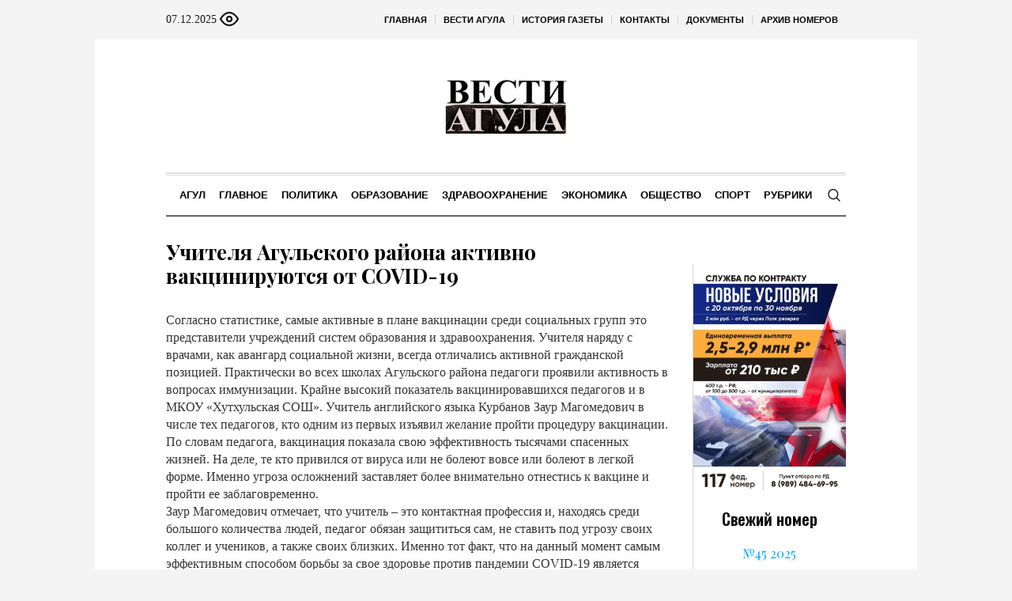

--- FILE ---
content_type: text/html; charset=UTF-8
request_url: https://vestiagula.ru/uchitelya-agulskogo-rajona-aktivno-vaktsiniruyutsya-ot-covid-19/
body_size: 19581
content:
<!DOCTYPE html>
<html lang="ru-RU" class="cmsmasters_html">
<head>

<link href="https://cdn.jsdelivr.net/npm/bootstrap@5.3.0/dist/css/bootstrap.min.css" rel="stylesheet" integrity="sha384-9ndCyUaIbzAi2FUVXJi0CjmCapSmO7SnpJef0486qhLnuZ2cdeRhO02iuK6FUUVM" crossorigin="anonymous">
<meta charset="UTF-8" />
<meta name="viewport" content="width=device-width, initial-scale=1, maximum-scale=1" />
<meta name="format-detection" content="telephone=no" />
<link rel="profile" href="//gmpg.org/xfn/11" />
<script src="https://captcha-api.yandex.ru/captcha.js" defer></script>

<meta name='robots' content='index, follow, max-image-preview:large, max-snippet:-1, max-video-preview:-1' />
	<style>img:is([sizes="auto" i], [sizes^="auto," i]) { contain-intrinsic-size: 3000px 1500px }</style>
	
	<!-- This site is optimized with the Yoast SEO plugin v24.6 - https://yoast.com/wordpress/plugins/seo/ -->
	<title>Учителя Агульского района активно вакцинируются от COVID-19 - Вести Агула</title>
	<link rel="canonical" href="https://vestiagula.ru/uchitelya-agulskogo-rajona-aktivno-vaktsiniruyutsya-ot-covid-19/" />
	<meta property="og:locale" content="ru_RU" />
	<meta property="og:type" content="article" />
	<meta property="og:title" content="Учителя Агульского района активно вакцинируются от COVID-19 - Вести Агула" />
	<meta property="og:description" content="Согласно статистике, самые активные в плане вакцинации среди социальных групп это представители учреждений систем образования и здравоохранения. Учителя наряду с врачами, как авангард социальной жизни, всегда отличались активной гражданской позицией. Практически во всех школах Агульского района педагоги проявили активность в вопросах иммунизации. Крайне высокий показатель вакцинировавшихся педагогов и в МКОУ «Хутхульская СОШ». Учитель английского языка..." />
	<meta property="og:url" content="https://vestiagula.ru/uchitelya-agulskogo-rajona-aktivno-vaktsiniruyutsya-ot-covid-19/" />
	<meta property="og:site_name" content="Вести Агула" />
	<meta property="article:published_time" content="2021-09-03T11:35:19+00:00" />
	<meta name="author" content="admin" />
	<meta name="twitter:card" content="summary_large_image" />
	<meta name="twitter:label1" content="Написано автором" />
	<meta name="twitter:data1" content="admin" />
	<script type="application/ld+json" class="yoast-schema-graph">{"@context":"https://schema.org","@graph":[{"@type":"WebPage","@id":"https://vestiagula.ru/uchitelya-agulskogo-rajona-aktivno-vaktsiniruyutsya-ot-covid-19/","url":"https://vestiagula.ru/uchitelya-agulskogo-rajona-aktivno-vaktsiniruyutsya-ot-covid-19/","name":"Учителя Агульского района активно вакцинируются от COVID-19 - Вести Агула","isPartOf":{"@id":"https://vestiagula.ru/#website"},"datePublished":"2021-09-03T11:35:19+00:00","author":{"@id":"https://vestiagula.ru/#/schema/person/671ae1ba69351b6c8a10bd1f69d68ef5"},"breadcrumb":{"@id":"https://vestiagula.ru/uchitelya-agulskogo-rajona-aktivno-vaktsiniruyutsya-ot-covid-19/#breadcrumb"},"inLanguage":"ru-RU","potentialAction":[{"@type":"ReadAction","target":["https://vestiagula.ru/uchitelya-agulskogo-rajona-aktivno-vaktsiniruyutsya-ot-covid-19/"]}]},{"@type":"BreadcrumbList","@id":"https://vestiagula.ru/uchitelya-agulskogo-rajona-aktivno-vaktsiniruyutsya-ot-covid-19/#breadcrumb","itemListElement":[{"@type":"ListItem","position":1,"name":"Главная страница","item":"https://vestiagula.ru/"},{"@type":"ListItem","position":2,"name":"Учителя Агульского района активно вакцинируются от COVID-19"}]},{"@type":"WebSite","@id":"https://vestiagula.ru/#website","url":"https://vestiagula.ru/","name":"Вести Агула","description":"Республиканская еженедельная газета выходит с 1951 года на русском и агульском языках","potentialAction":[{"@type":"SearchAction","target":{"@type":"EntryPoint","urlTemplate":"https://vestiagula.ru/?s={search_term_string}"},"query-input":{"@type":"PropertyValueSpecification","valueRequired":true,"valueName":"search_term_string"}}],"inLanguage":"ru-RU"},{"@type":"Person","@id":"https://vestiagula.ru/#/schema/person/671ae1ba69351b6c8a10bd1f69d68ef5","name":"admin","sameAs":["http://silicaweb.tw1.ru"],"url":"https://vestiagula.ru/author/admin/"}]}</script>
	<!-- / Yoast SEO plugin. -->


<link rel='dns-prefetch' href='//fonts.googleapis.com' />
<link rel="alternate" type="application/rss+xml" title="Вести Агула &raquo; Лента" href="https://vestiagula.ru/feed/" />
<link rel="alternate" type="application/rss+xml" title="Вести Агула &raquo; Лента комментариев" href="https://vestiagula.ru/comments/feed/" />
<script type="text/javascript">
/* <![CDATA[ */
window._wpemojiSettings = {"baseUrl":"https:\/\/s.w.org\/images\/core\/emoji\/15.0.3\/72x72\/","ext":".png","svgUrl":"https:\/\/s.w.org\/images\/core\/emoji\/15.0.3\/svg\/","svgExt":".svg","source":{"concatemoji":"https:\/\/vestiagula.ru\/wp-includes\/js\/wp-emoji-release.min.js?ver=6.7.2"}};
/*! This file is auto-generated */
!function(i,n){var o,s,e;function c(e){try{var t={supportTests:e,timestamp:(new Date).valueOf()};sessionStorage.setItem(o,JSON.stringify(t))}catch(e){}}function p(e,t,n){e.clearRect(0,0,e.canvas.width,e.canvas.height),e.fillText(t,0,0);var t=new Uint32Array(e.getImageData(0,0,e.canvas.width,e.canvas.height).data),r=(e.clearRect(0,0,e.canvas.width,e.canvas.height),e.fillText(n,0,0),new Uint32Array(e.getImageData(0,0,e.canvas.width,e.canvas.height).data));return t.every(function(e,t){return e===r[t]})}function u(e,t,n){switch(t){case"flag":return n(e,"\ud83c\udff3\ufe0f\u200d\u26a7\ufe0f","\ud83c\udff3\ufe0f\u200b\u26a7\ufe0f")?!1:!n(e,"\ud83c\uddfa\ud83c\uddf3","\ud83c\uddfa\u200b\ud83c\uddf3")&&!n(e,"\ud83c\udff4\udb40\udc67\udb40\udc62\udb40\udc65\udb40\udc6e\udb40\udc67\udb40\udc7f","\ud83c\udff4\u200b\udb40\udc67\u200b\udb40\udc62\u200b\udb40\udc65\u200b\udb40\udc6e\u200b\udb40\udc67\u200b\udb40\udc7f");case"emoji":return!n(e,"\ud83d\udc26\u200d\u2b1b","\ud83d\udc26\u200b\u2b1b")}return!1}function f(e,t,n){var r="undefined"!=typeof WorkerGlobalScope&&self instanceof WorkerGlobalScope?new OffscreenCanvas(300,150):i.createElement("canvas"),a=r.getContext("2d",{willReadFrequently:!0}),o=(a.textBaseline="top",a.font="600 32px Arial",{});return e.forEach(function(e){o[e]=t(a,e,n)}),o}function t(e){var t=i.createElement("script");t.src=e,t.defer=!0,i.head.appendChild(t)}"undefined"!=typeof Promise&&(o="wpEmojiSettingsSupports",s=["flag","emoji"],n.supports={everything:!0,everythingExceptFlag:!0},e=new Promise(function(e){i.addEventListener("DOMContentLoaded",e,{once:!0})}),new Promise(function(t){var n=function(){try{var e=JSON.parse(sessionStorage.getItem(o));if("object"==typeof e&&"number"==typeof e.timestamp&&(new Date).valueOf()<e.timestamp+604800&&"object"==typeof e.supportTests)return e.supportTests}catch(e){}return null}();if(!n){if("undefined"!=typeof Worker&&"undefined"!=typeof OffscreenCanvas&&"undefined"!=typeof URL&&URL.createObjectURL&&"undefined"!=typeof Blob)try{var e="postMessage("+f.toString()+"("+[JSON.stringify(s),u.toString(),p.toString()].join(",")+"));",r=new Blob([e],{type:"text/javascript"}),a=new Worker(URL.createObjectURL(r),{name:"wpTestEmojiSupports"});return void(a.onmessage=function(e){c(n=e.data),a.terminate(),t(n)})}catch(e){}c(n=f(s,u,p))}t(n)}).then(function(e){for(var t in e)n.supports[t]=e[t],n.supports.everything=n.supports.everything&&n.supports[t],"flag"!==t&&(n.supports.everythingExceptFlag=n.supports.everythingExceptFlag&&n.supports[t]);n.supports.everythingExceptFlag=n.supports.everythingExceptFlag&&!n.supports.flag,n.DOMReady=!1,n.readyCallback=function(){n.DOMReady=!0}}).then(function(){return e}).then(function(){var e;n.supports.everything||(n.readyCallback(),(e=n.source||{}).concatemoji?t(e.concatemoji):e.wpemoji&&e.twemoji&&(t(e.twemoji),t(e.wpemoji)))}))}((window,document),window._wpemojiSettings);
/* ]]> */
</script>
		<style type="text/css">
			#wpadminbar #wp-admin-bar-my-networks > .ab-item:first-child:before {
				content: "\f325";
				top: 3px;
			}
		</style>
		<style id='wp-emoji-styles-inline-css' type='text/css'>

	img.wp-smiley, img.emoji {
		display: inline !important;
		border: none !important;
		box-shadow: none !important;
		height: 1em !important;
		width: 1em !important;
		margin: 0 0.07em !important;
		vertical-align: -0.1em !important;
		background: none !important;
		padding: 0 !important;
	}
</style>
<style id='classic-theme-styles-inline-css' type='text/css'>
/*! This file is auto-generated */
.wp-block-button__link{color:#fff;background-color:#32373c;border-radius:9999px;box-shadow:none;text-decoration:none;padding:calc(.667em + 2px) calc(1.333em + 2px);font-size:1.125em}.wp-block-file__button{background:#32373c;color:#fff;text-decoration:none}
</style>
<style id='global-styles-inline-css' type='text/css'>
:root{--wp--preset--aspect-ratio--square: 1;--wp--preset--aspect-ratio--4-3: 4/3;--wp--preset--aspect-ratio--3-4: 3/4;--wp--preset--aspect-ratio--3-2: 3/2;--wp--preset--aspect-ratio--2-3: 2/3;--wp--preset--aspect-ratio--16-9: 16/9;--wp--preset--aspect-ratio--9-16: 9/16;--wp--preset--color--black: #000000;--wp--preset--color--cyan-bluish-gray: #abb8c3;--wp--preset--color--white: #ffffff;--wp--preset--color--pale-pink: #f78da7;--wp--preset--color--vivid-red: #cf2e2e;--wp--preset--color--luminous-vivid-orange: #ff6900;--wp--preset--color--luminous-vivid-amber: #fcb900;--wp--preset--color--light-green-cyan: #7bdcb5;--wp--preset--color--vivid-green-cyan: #00d084;--wp--preset--color--pale-cyan-blue: #8ed1fc;--wp--preset--color--vivid-cyan-blue: #0693e3;--wp--preset--color--vivid-purple: #9b51e0;--wp--preset--color--color-1: #000000;--wp--preset--color--color-2: #ffffff;--wp--preset--color--color-3: #000000;--wp--preset--color--color-4: #000000;--wp--preset--color--color-5: #000000;--wp--preset--color--color-6: #f4f4f4;--wp--preset--color--color-7: #d4d4d4;--wp--preset--color--color-8: #dfdfdf;--wp--preset--gradient--vivid-cyan-blue-to-vivid-purple: linear-gradient(135deg,rgba(6,147,227,1) 0%,rgb(155,81,224) 100%);--wp--preset--gradient--light-green-cyan-to-vivid-green-cyan: linear-gradient(135deg,rgb(122,220,180) 0%,rgb(0,208,130) 100%);--wp--preset--gradient--luminous-vivid-amber-to-luminous-vivid-orange: linear-gradient(135deg,rgba(252,185,0,1) 0%,rgba(255,105,0,1) 100%);--wp--preset--gradient--luminous-vivid-orange-to-vivid-red: linear-gradient(135deg,rgba(255,105,0,1) 0%,rgb(207,46,46) 100%);--wp--preset--gradient--very-light-gray-to-cyan-bluish-gray: linear-gradient(135deg,rgb(238,238,238) 0%,rgb(169,184,195) 100%);--wp--preset--gradient--cool-to-warm-spectrum: linear-gradient(135deg,rgb(74,234,220) 0%,rgb(151,120,209) 20%,rgb(207,42,186) 40%,rgb(238,44,130) 60%,rgb(251,105,98) 80%,rgb(254,248,76) 100%);--wp--preset--gradient--blush-light-purple: linear-gradient(135deg,rgb(255,206,236) 0%,rgb(152,150,240) 100%);--wp--preset--gradient--blush-bordeaux: linear-gradient(135deg,rgb(254,205,165) 0%,rgb(254,45,45) 50%,rgb(107,0,62) 100%);--wp--preset--gradient--luminous-dusk: linear-gradient(135deg,rgb(255,203,112) 0%,rgb(199,81,192) 50%,rgb(65,88,208) 100%);--wp--preset--gradient--pale-ocean: linear-gradient(135deg,rgb(255,245,203) 0%,rgb(182,227,212) 50%,rgb(51,167,181) 100%);--wp--preset--gradient--electric-grass: linear-gradient(135deg,rgb(202,248,128) 0%,rgb(113,206,126) 100%);--wp--preset--gradient--midnight: linear-gradient(135deg,rgb(2,3,129) 0%,rgb(40,116,252) 100%);--wp--preset--font-size--small: 13px;--wp--preset--font-size--medium: 20px;--wp--preset--font-size--large: 36px;--wp--preset--font-size--x-large: 42px;--wp--preset--spacing--20: 0.44rem;--wp--preset--spacing--30: 0.67rem;--wp--preset--spacing--40: 1rem;--wp--preset--spacing--50: 1.5rem;--wp--preset--spacing--60: 2.25rem;--wp--preset--spacing--70: 3.38rem;--wp--preset--spacing--80: 5.06rem;--wp--preset--shadow--natural: 6px 6px 9px rgba(0, 0, 0, 0.2);--wp--preset--shadow--deep: 12px 12px 50px rgba(0, 0, 0, 0.4);--wp--preset--shadow--sharp: 6px 6px 0px rgba(0, 0, 0, 0.2);--wp--preset--shadow--outlined: 6px 6px 0px -3px rgba(255, 255, 255, 1), 6px 6px rgba(0, 0, 0, 1);--wp--preset--shadow--crisp: 6px 6px 0px rgba(0, 0, 0, 1);}:where(.is-layout-flex){gap: 0.5em;}:where(.is-layout-grid){gap: 0.5em;}body .is-layout-flex{display: flex;}.is-layout-flex{flex-wrap: wrap;align-items: center;}.is-layout-flex > :is(*, div){margin: 0;}body .is-layout-grid{display: grid;}.is-layout-grid > :is(*, div){margin: 0;}:where(.wp-block-columns.is-layout-flex){gap: 2em;}:where(.wp-block-columns.is-layout-grid){gap: 2em;}:where(.wp-block-post-template.is-layout-flex){gap: 1.25em;}:where(.wp-block-post-template.is-layout-grid){gap: 1.25em;}.has-black-color{color: var(--wp--preset--color--black) !important;}.has-cyan-bluish-gray-color{color: var(--wp--preset--color--cyan-bluish-gray) !important;}.has-white-color{color: var(--wp--preset--color--white) !important;}.has-pale-pink-color{color: var(--wp--preset--color--pale-pink) !important;}.has-vivid-red-color{color: var(--wp--preset--color--vivid-red) !important;}.has-luminous-vivid-orange-color{color: var(--wp--preset--color--luminous-vivid-orange) !important;}.has-luminous-vivid-amber-color{color: var(--wp--preset--color--luminous-vivid-amber) !important;}.has-light-green-cyan-color{color: var(--wp--preset--color--light-green-cyan) !important;}.has-vivid-green-cyan-color{color: var(--wp--preset--color--vivid-green-cyan) !important;}.has-pale-cyan-blue-color{color: var(--wp--preset--color--pale-cyan-blue) !important;}.has-vivid-cyan-blue-color{color: var(--wp--preset--color--vivid-cyan-blue) !important;}.has-vivid-purple-color{color: var(--wp--preset--color--vivid-purple) !important;}.has-black-background-color{background-color: var(--wp--preset--color--black) !important;}.has-cyan-bluish-gray-background-color{background-color: var(--wp--preset--color--cyan-bluish-gray) !important;}.has-white-background-color{background-color: var(--wp--preset--color--white) !important;}.has-pale-pink-background-color{background-color: var(--wp--preset--color--pale-pink) !important;}.has-vivid-red-background-color{background-color: var(--wp--preset--color--vivid-red) !important;}.has-luminous-vivid-orange-background-color{background-color: var(--wp--preset--color--luminous-vivid-orange) !important;}.has-luminous-vivid-amber-background-color{background-color: var(--wp--preset--color--luminous-vivid-amber) !important;}.has-light-green-cyan-background-color{background-color: var(--wp--preset--color--light-green-cyan) !important;}.has-vivid-green-cyan-background-color{background-color: var(--wp--preset--color--vivid-green-cyan) !important;}.has-pale-cyan-blue-background-color{background-color: var(--wp--preset--color--pale-cyan-blue) !important;}.has-vivid-cyan-blue-background-color{background-color: var(--wp--preset--color--vivid-cyan-blue) !important;}.has-vivid-purple-background-color{background-color: var(--wp--preset--color--vivid-purple) !important;}.has-black-border-color{border-color: var(--wp--preset--color--black) !important;}.has-cyan-bluish-gray-border-color{border-color: var(--wp--preset--color--cyan-bluish-gray) !important;}.has-white-border-color{border-color: var(--wp--preset--color--white) !important;}.has-pale-pink-border-color{border-color: var(--wp--preset--color--pale-pink) !important;}.has-vivid-red-border-color{border-color: var(--wp--preset--color--vivid-red) !important;}.has-luminous-vivid-orange-border-color{border-color: var(--wp--preset--color--luminous-vivid-orange) !important;}.has-luminous-vivid-amber-border-color{border-color: var(--wp--preset--color--luminous-vivid-amber) !important;}.has-light-green-cyan-border-color{border-color: var(--wp--preset--color--light-green-cyan) !important;}.has-vivid-green-cyan-border-color{border-color: var(--wp--preset--color--vivid-green-cyan) !important;}.has-pale-cyan-blue-border-color{border-color: var(--wp--preset--color--pale-cyan-blue) !important;}.has-vivid-cyan-blue-border-color{border-color: var(--wp--preset--color--vivid-cyan-blue) !important;}.has-vivid-purple-border-color{border-color: var(--wp--preset--color--vivid-purple) !important;}.has-vivid-cyan-blue-to-vivid-purple-gradient-background{background: var(--wp--preset--gradient--vivid-cyan-blue-to-vivid-purple) !important;}.has-light-green-cyan-to-vivid-green-cyan-gradient-background{background: var(--wp--preset--gradient--light-green-cyan-to-vivid-green-cyan) !important;}.has-luminous-vivid-amber-to-luminous-vivid-orange-gradient-background{background: var(--wp--preset--gradient--luminous-vivid-amber-to-luminous-vivid-orange) !important;}.has-luminous-vivid-orange-to-vivid-red-gradient-background{background: var(--wp--preset--gradient--luminous-vivid-orange-to-vivid-red) !important;}.has-very-light-gray-to-cyan-bluish-gray-gradient-background{background: var(--wp--preset--gradient--very-light-gray-to-cyan-bluish-gray) !important;}.has-cool-to-warm-spectrum-gradient-background{background: var(--wp--preset--gradient--cool-to-warm-spectrum) !important;}.has-blush-light-purple-gradient-background{background: var(--wp--preset--gradient--blush-light-purple) !important;}.has-blush-bordeaux-gradient-background{background: var(--wp--preset--gradient--blush-bordeaux) !important;}.has-luminous-dusk-gradient-background{background: var(--wp--preset--gradient--luminous-dusk) !important;}.has-pale-ocean-gradient-background{background: var(--wp--preset--gradient--pale-ocean) !important;}.has-electric-grass-gradient-background{background: var(--wp--preset--gradient--electric-grass) !important;}.has-midnight-gradient-background{background: var(--wp--preset--gradient--midnight) !important;}.has-small-font-size{font-size: var(--wp--preset--font-size--small) !important;}.has-medium-font-size{font-size: var(--wp--preset--font-size--medium) !important;}.has-large-font-size{font-size: var(--wp--preset--font-size--large) !important;}.has-x-large-font-size{font-size: var(--wp--preset--font-size--x-large) !important;}
:where(.wp-block-post-template.is-layout-flex){gap: 1.25em;}:where(.wp-block-post-template.is-layout-grid){gap: 1.25em;}
:where(.wp-block-columns.is-layout-flex){gap: 2em;}:where(.wp-block-columns.is-layout-grid){gap: 2em;}
:root :where(.wp-block-pullquote){font-size: 1.5em;line-height: 1.6;}
</style>
<link rel='stylesheet' id='the-newspaper-theme-style-css' href='https://vestiagula.ru/wp-content/themes/etnoholding/style.css?ver=1.0.0' type='text/css' media='screen, print' />
<link rel='stylesheet' id='the-newspaper-style-css' href='https://vestiagula.ru/wp-content/themes/etnoholding/theme-framework/theme-style/css/style.css?ver=1.0.0' type='text/css' media='screen, print' />
<style id='the-newspaper-style-inline-css' type='text/css'>

	html body {
		background-color : #f4f4f4;
	}

	.header_mid .header_mid_inner .logo_wrap {
		width : 588px;
	}


		.headline_aligner, 
		.cmsmasters_breadcrumbs_aligner {
			min-height:102px;
		}
		

	.header_top {
		height : 50px;
	}
	
	.header_mid {
		height : 168px;
	}
	
	.header_bot {
		height : 56px;
	}
	
	#page.cmsmasters_heading_after_header #middle, 
	#page.cmsmasters_heading_under_header #middle .headline .headline_outer {
		padding-top : 168px;
	}
	
	#page.cmsmasters_heading_after_header.enable_header_top #middle, 
	#page.cmsmasters_heading_under_header.enable_header_top #middle .headline .headline_outer {
		padding-top : 218px;
	}
	
	#page.cmsmasters_heading_after_header.enable_header_bottom #middle, 
	#page.cmsmasters_heading_under_header.enable_header_bottom #middle .headline .headline_outer {
		padding-top : 224px;
	}
	
	#page.cmsmasters_heading_after_header.enable_header_top.enable_header_bottom #middle, 
	#page.cmsmasters_heading_under_header.enable_header_top.enable_header_bottom #middle .headline .headline_outer {
		padding-top : 274px;
	}
	
	@media only screen and (max-width: 1024px) {
		.header_top,
		.header_mid,
		.header_bot {
			height : auto;
		}
		
		.header_mid .header_mid_inner .header_mid_inner_cont > div {
			height : 137.76px;
		}
		
		#page.cmsmasters_heading_after_header #middle, 
		#page.cmsmasters_heading_under_header #middle .headline .headline_outer, 
		#page.cmsmasters_heading_after_header.enable_header_top #middle, 
		#page.cmsmasters_heading_under_header.enable_header_top #middle .headline .headline_outer, 
		#page.cmsmasters_heading_after_header.enable_header_bottom #middle, 
		#page.cmsmasters_heading_under_header.enable_header_bottom #middle .headline .headline_outer, 
		#page.cmsmasters_heading_after_header.enable_header_top.enable_header_bottom #middle, 
		#page.cmsmasters_heading_under_header.enable_header_top.enable_header_bottom #middle .headline .headline_outer {
			padding-top : 0 !important;
		}
	}
	
	@media only screen and (max-width: 768px) {
		.header_mid .header_mid_inner .header_mid_inner_cont > div, 
		.header_bot .header_bot_inner .header_mid_inner_cont > div {
			height:auto;
		}
	}
.cmsmasters_bottom_sidebar_list li {
    margin:0;
    padding:6px 0  0;
}

.cmsmasters_bottom_sidebar_list li:before {
    content: none;
}
</style>
<link rel='stylesheet' id='the-newspaper-adaptive-css' href='https://vestiagula.ru/wp-content/themes/etnoholding/theme-framework/theme-style/css/adaptive4.css?ver=1.0.0' type='text/css' media='screen, print' />
<link rel='stylesheet' id='the-newspaper-retina-css' href='https://vestiagula.ru/wp-content/themes/etnoholding/theme-framework/theme-style/css/retina.css?ver=1.0.0' type='text/css' media='screen' />
<link rel='stylesheet' id='the-newspaper-icons-css' href='https://vestiagula.ru/wp-content/themes/etnoholding/css/fontello.css?ver=1.0.0' type='text/css' media='screen' />
<link rel='stylesheet' id='the-newspaper-icons-custom-css' href='https://vestiagula.ru/wp-content/themes/etnoholding/theme-vars/theme-style/css/fontello-custom.css?ver=1.0.0' type='text/css' media='screen' />
<link rel='stylesheet' id='animate-css' href='https://vestiagula.ru/wp-content/themes/etnoholding/css/animate.css?ver=1.0.0' type='text/css' media='screen' />
<link rel='stylesheet' id='ilightbox-css' href='https://vestiagula.ru/wp-content/themes/etnoholding/css/ilightbox.css?ver=2.2.0' type='text/css' media='screen' />
<link rel='stylesheet' id='ilightbox-skin-dark-css' href='https://vestiagula.ru/wp-content/themes/etnoholding/css/ilightbox-skins/dark-skin.css?ver=2.2.0' type='text/css' media='screen' />
<link rel='stylesheet' id='the-newspaper-fonts-schemes-css' href='https://vestiagula.ru/wp-content/uploads/sites/15/sites/15/cmsmasters_styles/the-newspaper.css?ver=1.0.0' type='text/css' media='screen' />
<link rel='stylesheet' id='google-fonts-css' href='//fonts.googleapis.com/css?family=Playfair+Display%3A400%2C400italic%2C700%2C700italic%2C900%2C900italic%7COswald%3A200%2C300%2C400%2C500%2C600%2C700&#038;ver=6.7.2' type='text/css' media='all' />
<link rel='stylesheet' id='the-newspaper-theme-vars-style-css' href='https://vestiagula.ru/wp-content/themes/etnoholding/theme-vars/theme-style/css/vars-style.css?ver=1.0.0' type='text/css' media='screen, print' />
<link rel='stylesheet' id='the-newspaper-gutenberg-frontend-style-css' href='https://vestiagula.ru/wp-content/themes/etnoholding/gutenberg/cmsmasters-framework/theme-style/css/frontend-style.css?ver=1.0.0' type='text/css' media='screen' />
<link rel='stylesheet' id='etnoholding-child-style-css' href='https://vestiagula.ru/wp-content/themes/etnoholding-child/style.css?ver=1.0.0' type='text/css' media='screen, print' />
<link rel='stylesheet' id='bvi-styles-css' href='https://vestiagula.ru/wp-content/plugins/button-visually-impaired/assets/css/bvi.min.css?ver=2.3.0' type='text/css' media='all' />
<style id='bvi-styles-inline-css' type='text/css'>

			.bvi-widget,
			.bvi-shortcode a,
			.bvi-widget a, 
			.bvi-shortcode {
				color: #ffffff;
				background-color: #e53935;
			}
			.bvi-widget .bvi-svg-eye,
			.bvi-shortcode .bvi-svg-eye {
			    display: inline-block;
                overflow: visible;
                width: 1.125em;
                height: 1em;
                font-size: 2em;
                vertical-align: middle;
			}
			.bvi-widget,
			.bvi-shortcode {
			    -webkit-transition: background-color .2s ease-out;
			    transition: background-color .2s ease-out;
			    cursor: pointer;
			    border-radius: 2px;
			    display: inline-block;
			    padding: 5px 10px;
			    vertical-align: middle;
			    text-decoration: none;
			}
</style>
<script type="text/javascript" src="https://vestiagula.ru/wp-includes/js/jquery/jquery.min.js?ver=3.7.1" id="jquery-core-js"></script>
<script type="text/javascript" src="https://vestiagula.ru/wp-includes/js/jquery/jquery-migrate.min.js?ver=3.4.1" id="jquery-migrate-js"></script>
<script type="text/javascript" src="https://vestiagula.ru/wp-content/themes/etnoholding/js/debounced-resize.min.js?ver=1.0.0" id="debounced-resize-js"></script>
<script type="text/javascript" src="https://vestiagula.ru/wp-content/themes/etnoholding/js/modernizr.min.js?ver=1.0.0" id="modernizr-js"></script>
<script type="text/javascript" src="https://vestiagula.ru/wp-content/themes/etnoholding/js/respond.min.js?ver=1.0.0" id="respond-js"></script>
<script type="text/javascript" src="https://vestiagula.ru/wp-content/themes/etnoholding/js/jquery.iLightBox.min.js?ver=2.2.0" id="iLightBox-js"></script>
<script type="text/javascript" src="https://vestiagula.ru/wp-content/themes/etnoholding/js/bootstrap.bundle.min.js?ver=6.7.2" id="boostrapbundle-js"></script>
<link rel="https://api.w.org/" href="https://vestiagula.ru/wp-json/" /><link rel="alternate" title="JSON" type="application/json" href="https://vestiagula.ru/wp-json/wp/v2/posts/30786" /><link rel="EditURI" type="application/rsd+xml" title="RSD" href="https://vestiagula.ru/xmlrpc.php?rsd" />
<meta name="generator" content="WordPress 6.7.2" />
<link rel='shortlink' href='https://vestiagula.ru/?p=30786' />
<link rel="alternate" title="oEmbed (JSON)" type="application/json+oembed" href="https://vestiagula.ru/wp-json/oembed/1.0/embed?url=https%3A%2F%2Fvestiagula.ru%2Fuchitelya-agulskogo-rajona-aktivno-vaktsiniruyutsya-ot-covid-19%2F" />
<link rel="alternate" title="oEmbed (XML)" type="text/xml+oembed" href="https://vestiagula.ru/wp-json/oembed/1.0/embed?url=https%3A%2F%2Fvestiagula.ru%2Fuchitelya-agulskogo-rajona-aktivno-vaktsiniruyutsya-ot-covid-19%2F&#038;format=xml" />
<link rel="icon" href="https://vestiagula.ru/wp-content/uploads/sites/15/sites/15/2024/05/cropped-logo-3-32x32.png" sizes="32x32" />
<link rel="icon" href="https://vestiagula.ru/wp-content/uploads/sites/15/sites/15/2024/05/cropped-logo-3-192x192.png" sizes="192x192" />
<link rel="apple-touch-icon" href="https://vestiagula.ru/wp-content/uploads/sites/15/sites/15/2024/05/cropped-logo-3-180x180.png" />
<meta name="msapplication-TileImage" content="https://vestiagula.ru/wp-content/uploads/sites/15/sites/15/2024/05/cropped-logo-3-270x270.png" />

<script async id="kama-postviews" src="[data-uri]"></script>
		<style type="text/css" id="wp-custom-css">
			a, h1 a:hover, h2 a:hover, h3 a:hover, h4 a:hover, h5 a:hover, h6 a:hover, .color_2, .cmsmasters_dropcap, .cmsmasters_icon_wrap a .cmsmasters_simple_icon, .cmsmasters_wrap_more_items.cmsmasters_loading:before, .cmsmasters_breadcrumbs a:hover, .cmsmasters_header_search_form button:hover, .cmsmasters_icon_box.cmsmasters_icon_top:before, .cmsmasters_icon_box.cmsmasters_icon_heading_left .icon_box_heading:before, .cmsmasters_icon_list_items.cmsmasters_color_type_icon .cmsmasters_icon_list_icon:before, .cmsmasters_stats.stats_mode_bars.stats_type_horizontal .cmsmasters_stat_wrap .cmsmasters_stat .cmsmasters_stat_inner:before, .cmsmasters_stats.stats_mode_circles .cmsmasters_stat_wrap .cmsmasters_stat .cmsmasters_stat_inner:before, .bypostauthor > .comment-body .alignleft:before, .cmsmasters_attach_img .cmsmasters_attach_img_edit a, .cmsmasters_attach_img .cmsmasters_attach_img_meta a, .cmsmasters_button:hover, .button:hover, input[type=submit]:hover, input[type=button]:hover, button:hover, #page .cmsmasters_social_icon, .search_bar_wrap .search_button button, .owl-buttons > div > span, .cmsmasters_items_filter_wrap .cmsmasters_items_filter_list li.current a, .cmsmasters_items_filter_wrap .cmsmasters_items_filter_list li:hover a, .cmsmasters_items_filter_wrap .cmsmasters_items_sort_but:hover, .cmsmasters_items_filter_wrap .cmsmasters_items_sort_but.current, .cmsmasters_items_filter_wrap .cmsmasters_items_sort_but.reversed, .cmsmasters_post_default .cmsmasters_post_cont .cmsmasters_post_info > a, .cmsmasters_post_default .cmsmasters_post_info a, .cmsmasters_post_timeline .cmsmasters_post_cont_info a, .cmsmasters_post_masonry .cmsmasters_post_cont_info a, .cmsmasters_post_timeline:hover .cmsmasters_post_date .cmsmasters_day, .cmsmasters_open_post .cmsmasters_post_cont_info a:hover, .cmsmasters_project_grid .cmsmasters_project_cont_info a:hover, .cmsmasters_project_puzzle .cmsmasters_project_cont_info a:hover, .cmsmasters_archive_type .cmsmasters_archive_item_info a:hover, .cmsmasters_archive_type .cmsmasters_archive_item_user_name a:hover, .cmsmasters_icon_box.cmsmasters_icon_box_left_top:before, .cmsmasters_icon_box.cmsmasters_icon_box_left:before, .cmsmasters_icon_box.cmsmasters_icon_box_top:before, .cmsmasters_icon_list_items.cmsmasters_color_type_border .cmsmasters_icon_list_item .cmsmasters_icon_list_icon:before, .cmsmasters_slider_post .cmsmasters_slider_post_cont_info a, .cmsmasters_notice .notice_close:hover, .cmsmasters_quotes_slider .cmsmasters_quote_header a:hover, .cmsmasters_quotes_grid .cmsmasters_quote_info_meta a:hover, #wp-calendar #today, #wp-calendar a:hover, .widget_custom_posts_tabs_entries .cmsmasters_tabs .cmsmasters_tabs_list_item.current_tab a, .widget_custom_posts_tabs_entries .cmsmasters_tabs .cmsmasters_tabs_list_item a:hover, .widget_custom_contact_info_entries a, .widget .widgettitle .rsswidget:hover, .widget_custom_twitter_entries .tweet_time, .widget_nav_menu ul li a, table thead th {
color: #03a9f4
}


@media (max-width: 950px) {

.main_banner_zone_sidebar_2 .banner_sidebar a{
	width:100%;
	display:inline-block;
}
.main_banner_zone_sidebar_2 .banner_sidebar img{
	width:100%;
}
}		</style>
		 
	<style>
#wp-admin-bar-wpseo-menu {
    display: none;
}

#block-2 {
   padding-right: 0px;
    padding-left: 0px;
    
}
.mainnews {
    object-fit: cover;
    width: 170px;
    height: 170px;
}
.masonrynews {
    object-fit: cover;
    width: 250px;
    height: 250px;
}
#layf_related_links {
    display: none;
}
.boximage {
   position: relative;
   overflow:hidden;
   width:100%;
   height:300px;
}

.boximage img {
   position: absolute;
   top:50%;
   left:50%;
   transform:translate(-50%,-50%);
   width:500px;
   height:300px;
   object-fit:cover;
}

@media only screen and (max-width: 1024px) {
  h2 {
    font-size: 23px;
    line-height: 26px;
  }
  .content {
      padding: 20px 0;
  }
   .boximage{
     height:280px;
 }
  .header_mid_inner {
      padding:0px;
  }
}
@media only screen and (max-width: 768px) {
  h2 {
    font-size: 20px;
    line-height: 22px;
  }
  .content {
      padding: 10px 0;
  }
  .header_mid {
      height: 70px;
  }
 .cmsmasters_post_header {
      margin:0px;
  }
 .boximage{
     height:200px;
 }
 .boximage img {
    height: 210px;
 }
 h2{
     margin: 0 0 -10px;
 }
 .cmsmasters_open_post .cmsmasters_post_content_wrap {
     margin: 10px 0 0;
 }


}
.panel_lk_recall {
  max-width: 335px;
}
</style>

</head>
<body class="post-template-default single single-post postid-30786 single-format-standard">

<div class="cmsmasters_header_search_form">
			<span class="cmsmasters_header_search_form_close cmsmasters_theme_icon_cancel"></span><form method="get" action="https://vestiagula.ru/">
			<div class="cmsmasters_header_search_form_field">
				<button type="submit" class="cmsmasters_theme_icon_search"></button>
				<input type="search" name="s" placeholder="Введите текст и нажмите Enter" value="" />
			</div>
		</form></div>
<!-- Start Page -->
<div id="page" class="chrome_only cmsmasters_boxed fixed_header enable_header_top enable_header_bottom enable_header_centered cmsmasters_heading_under_header hfeed site">

<!-- Start Main -->
<div id="main">

<!-- Start Header -->
<header id="header">
	<div class="header_top" data-height="50"><div class="header_top_outer"><div class="header_top_inner"><div class="top_nav_wrap"><a class="responsive_top_nav cmsmasters_theme_icon_resp_nav" href="javascript:void(0)"></a><nav><div class="menu-top-container"><ul id="top_line_nav" class="top_line_nav"><li id="menu-item-74967" class="menu-item menu-item-type-custom menu-item-object-custom menu-item-74967"><a href="https://etnomediadag.ru/"><span class="nav_item_wrap">Главная</span></a></li>
<li id="menu-item-69576" class="menu-item menu-item-type-post_type menu-item-object-page menu-item-home menu-item-69576"><a href="https://vestiagula.ru/"><span class="nav_item_wrap">Вести Агула</span></a></li>
<li id="menu-item-69577" class="menu-item menu-item-type-post_type menu-item-object-page menu-item-69577"><a href="https://vestiagula.ru/istoriya-gazety/"><span class="nav_item_wrap">История газеты</span></a></li>
<li id="menu-item-69578" class="menu-item menu-item-type-post_type menu-item-object-page menu-item-69578"><a href="https://vestiagula.ru/kontakty/"><span class="nav_item_wrap">Контакты</span></a></li>
<li id="menu-item-82764" class="menu-item menu-item-type-post_type menu-item-object-page menu-item-82764"><a href="https://vestiagula.ru/dokumenty/"><span class="nav_item_wrap">Документы</span></a></li>
<li id="menu-item-83036" class="menu-item menu-item-type-custom menu-item-object-custom menu-item-has-children menu-item-83036"><a href="#"><span class="nav_item_wrap">Архив номеров</span></a>
<ul class="sub-menu">
	<li id="menu-item-83037" class="menu-item menu-item-type-custom menu-item-object-custom menu-item-83037"><a href="https://disk.yandex.ru/d/PIwlRW03WFJRxg"><span class="nav_item_wrap">2023</span></a></li>
	<li id="menu-item-83038" class="menu-item menu-item-type-custom menu-item-object-custom menu-item-83038"><a href="/project/"><span class="nav_item_wrap">2024</span></a></li>
</ul>
</li>
</ul></div></nav></div><div class="header_top_date"><div class="date_wrap">07.12.2025</div><a href="#" class="bvi-open">
                            <svg width="24" height="24" viewBox="0 0 24 24" fill="none" xmlns="http://www.w3.org/2000/svg">
                              <path d="M1 12C1 12 5 4 12 4C19 4 23 12 23 12C23 12 19 20 12 20C5 20 1 12 1 12Z" stroke="currentColor" stroke-width="2" stroke-linecap="round" stroke-linejoin="round"></path>
                              <path d="M12 15C13.6569 15 15 13.6569 15 12C15 10.3431 13.6569 9 12 9C10.3431 9 9 10.3431 9 12C9 13.6569 10.3431 15 12 15Z" stroke="currentColor" stroke-width="2" stroke-linecap="round" stroke-linejoin="round"></path>
                            </svg>
                        </a></div></div></div><div class="header_top_but closed"><span class="cmsmasters_theme_icon_slide_bottom"></span></div></div><div class="header_mid" data-height="168"><div class="header_mid_outer"><div class="header_mid_inner"><div class="header_mid_inner_cont"><div class="logo_wrap"><a href="https://vestiagula.ru/" title="Вести Агула" class="logo">
	<img src="https://vestiagula.ru/wp-content/uploads/sites/15/sites/15/2023/08/logo-3.png" alt="Вести Агула" /><img class="logo_retina" src="https://vestiagula.ru/wp-content/uploads/sites/15/sites/15/2023/08/logo-3.png" alt="Вести Агула" /></a>
</div></div></div></div></div><div class="header_bot" data-height="56"><div class="header_bot_outer"><div class="header_bot_inner"><div class="header_bot_inner_cont"><div class="resp_bot_nav_wrap"><div class="resp_bot_nav_outer"><a class="responsive_nav resp_bot_nav cmsmasters_theme_icon_resp_nav" href="javascript:void(0)"></a></div></div><div class="bot_search_but_wrap"><a href="javascript:void(0)" class="bot_search_but cmsmasters_header_search_but cmsmasters_theme_icon_search"></a></div><!-- Start Navigation --><div class="bot_nav_wrap"><nav><div class="menu-vesti-container"><ul id="navigation" class="bot_nav navigation"><li id="menu-item-32983" class="menu-item menu-item-type-taxonomy menu-item-object-category menu-item-32983"><a href="https://vestiagula.ru/category/agul/"><span class="nav_item_wrap">Агул</span></a></li>
<li id="menu-item-1611" class="menu-item menu-item-type-taxonomy menu-item-object-category menu-item-1611"><a href="https://vestiagula.ru/category/glavnoe/"><span class="nav_item_wrap">Главное</span></a></li>
<li id="menu-item-1618" class="menu-item menu-item-type-taxonomy menu-item-object-category menu-item-1618"><a href="https://vestiagula.ru/category/novosti/politika/"><span class="nav_item_wrap">Политика</span></a></li>
<li id="menu-item-1812" class="menu-item menu-item-type-taxonomy menu-item-object-category menu-item-1812"><a href="https://vestiagula.ru/category/novosti/obrazovanie/"><span class="nav_item_wrap">Образование</span></a></li>
<li id="menu-item-1749" class="menu-item menu-item-type-taxonomy menu-item-object-category menu-item-1749"><a href="https://vestiagula.ru/category/novosti/zdravoohranenie/"><span class="nav_item_wrap">Здравоохранение</span></a></li>
<li id="menu-item-1621" class="menu-item menu-item-type-taxonomy menu-item-object-category menu-item-1621"><a href="https://vestiagula.ru/category/novosti/ekonomika/"><span class="nav_item_wrap">Экономика</span></a></li>
<li id="menu-item-1617" class="menu-item menu-item-type-taxonomy menu-item-object-category menu-item-has-children menu-item-1617"><a href="https://vestiagula.ru/category/novosti/obshhestvo/"><span class="nav_item_wrap">Общество</span></a>
<ul class="sub-menu">
	<li id="menu-item-1619" class="menu-item menu-item-type-taxonomy menu-item-object-category menu-item-1619"><a href="https://vestiagula.ru/category/raznoe/"><span class="nav_item_wrap">Разное</span></a></li>
	<li id="menu-item-1615" class="menu-item menu-item-type-taxonomy menu-item-object-category menu-item-1615"><a href="https://vestiagula.ru/category/novosti/kultura/"><span class="nav_item_wrap">Культура</span></a></li>
	<li id="menu-item-9725" class="menu-item menu-item-type-taxonomy menu-item-object-category menu-item-9725"><a href="https://vestiagula.ru/category/antiterror/"><span class="nav_item_wrap">Антитеррор</span></a></li>
	<li id="menu-item-41615" class="menu-item menu-item-type-post_type menu-item-object-page menu-item-41615"><a href="https://vestiagula.ru/pod-znamenem-pobedy/"><span class="nav_item_wrap">Под Знаменем Победы</span></a></li>
</ul>
</li>
<li id="menu-item-1620" class="menu-item menu-item-type-taxonomy menu-item-object-category menu-item-1620"><a href="https://vestiagula.ru/category/novosti/sport/"><span class="nav_item_wrap">Спорт</span></a></li>
<li id="menu-item-86505" class="menu-item menu-item-type-custom menu-item-object-custom menu-item-has-children menu-item-86505"><a href="#"><span class="nav_item_wrap">Рубрики</span></a>
<ul class="sub-menu">
	<li id="menu-item-86506" class="menu-item menu-item-type-taxonomy menu-item-object-post_tag menu-item-86506"><a href="https://vestiagula.ru/tag/vklad-russkih-v-razvitie-dagestana/"><span class="nav_item_wrap">Вклад русских в развитие Дагестана</span></a></li>
	<li id="menu-item-86762" class="menu-item menu-item-type-taxonomy menu-item-object-post_tag menu-item-86762"><a href="https://vestiagula.ru/tag/155-let-sulejmanu-stalskomu/"><span class="nav_item_wrap">155 лет Сулейману Стальскому</span></a></li>
	<li id="menu-item-96077" class="menu-item menu-item-type-taxonomy menu-item-object-category menu-item-96077"><a href="https://vestiagula.ru/category/voennaya-sluzhba-po-kontraktu/"><span class="nav_item_wrap">Военная служба по контракту</span></a></li>
</ul>
</li>
</ul></div></nav></div><!-- Finish Navigation --></div></div></div></div></header>
<!-- Finish Header -->


<!-- Start Middle -->
<div id="middle">
<div class="headline cmsmasters_color_scheme_default">
				<div class="headline_outer cmsmasters_headline_disabled"></div>
			</div><div class="middle_inner">
<div class="content_wrap r_sidebar">

<!-- Start Content -->
<div class="content entry">
	<div class="blog opened-article"> 
<article id="post-30786" class="cmsmasters_open_post post-30786 post type-post status-publish format-standard hentry tag-35-2021 tag-vaktsinatsiya">
	<header class="cmsmasters_post_header entry-header"><h2 class="entry-title">Учителя Агульского района активно вакцинируются от COVID-19</h2></header><div class="cmsmasters_post_content_wrap"><div class="cmsmasters_post_content_inner"><div class="cmsmasters_post_content entry-content"><p>Согласно статистике, самые активные в плане вакцинации среди социальных групп это представители учреждений систем образования и здравоохранения. Учителя наряду с врачами, как авангард социальной жизни, всегда отличались активной гражданской позицией. Практически во всех школах Агульского района педагоги проявили активность в вопросах иммунизации. Крайне высокий показатель вакцинировавшихся педагогов и в МКОУ «Хутхульская СОШ».<span id="more-30786"></span> Учитель английского языка Курбанов Заур Магомедович в числе тех педагогов, кто одним из первых изъявил желание пройти процедуру вакцинации. По словам педагога, вакцинация показала свою эффективность тысячами спасенных жизней. На деле, те кто привился от вируса или не болеют вовсе или болеют в легкой форме. Именно угроза осложнений заставляет более внимательно отнестись к вакцине и пройти ее заблаговременно.<br />
Заур Магомедович отмечает, что учитель – это контактная профессия и, находясь среди большого количества людей, педагог обязан защититься сам, не ставить под угрозу своих коллег и учеников, а также своих близких. Именно тот факт, что на данный момент самым эффективным способом борьбы за свое здоровье против пандемии COVID-19 является вакцинация, и есть главный фактор того, почему граждане активно прививаются и призывают вакцинироваться других.<br />
Напомним, для удобства граждан выпущена и однокомпонентная вакцина. Пройти вакцинацию в Агульском районе граждане могут в ЦРБ села Тпиг.</p>
</div><span class="cmsmasters_post_tags"><a href="https://vestiagula.ru/tag/35-2021/" rel="tag">#35 2021</a>, <a href="https://vestiagula.ru/tag/vaktsinatsiya/" rel="tag">Вакцинация</a></span><div class="cmsmasters_post_cont_info_top entry-meta"></div><div class="cmsmasters_post_cont_info entry-meta">		<div id="cmsmasters_icon_icu8m60mo4" class="cmsmasters_icon_wrap"><span class="cmsmasters_simple_icon cmsmasters-icon-eye-1"></span><span class="fresh-views fresh_views_js"><span class="fresh-views__all all-views">0</span> <small class="fresh-views__month prev-m-views">0</small></span></div>
		<span class="cmsmasters_simple_icon cmsmasters-icon-eye-1"></span><span class="cmsmasters_post_date ">2021-09-03 11:35:19</span><div class="cmsmasters_post_cont_info_meta"><span class="cmsmasters_post_author">Автор <a href="https://vestiagula.ru/author/admin/" title="Пост автора admin" class="vcard author"><span class="fn">admin</span></a></span></div></div></div></div></article>
<!-- Finish Post Single Article -->
<aside class="post_nav"><div class="post_nav_inner"><span class="cmsmasters_prev_post"><span class="post_nav_sub">Предыдущая Запись</span><a href="https://vestiagula.ru/terrorizmdin-zarar/" rel="prev">Терроризмдин зарар</a></span><span class="cmsmasters_next_post"><span class="post_nav_sub">Следующая Запись</span><a href="https://vestiagula.ru/obrashhenie-vrio-glavy-rd-s-a-melikova-ko-dnyu-solidarnosti-v-borbe-s-terrorizmom/" rel="next">Обращение врио Главы РД С. А. Меликова ко Дню солидарности в борьбе с терроризмом</a></span></div></aside></div></div>
<!-- Finish Content -->


<!-- Start Sidebar -->
<div class="sidebar">

     <div class="main_banner_zone">
        	<div class="scrolling_banner">
<div class="item_banner">
		<a href="https://xn--05-9kceii5bvbbt1f.xn--p1ai" onclick="clickskide(5316, 271, 'https://xn--05-9kceii5bvbbt1f.xn--p1ai')" class="lin_banner">
			<img src="https://vestiagula.ru/wp-content/uploads/2024/10/banner-vertikalnyj-scaled.webp" alt="" class="banner_img">
		</a>
	</div>      
<style>.main_banner_zone{

    position: relative; 
    overflow: hidden;
	width:100%;
}
.main_banner_zone img{
	width:100%;
}
.item_banner{
	padding:0!important;
}
.scrolling_banner{
	left: 0;
    transition: 2s;
	display: flex;
	position: absolute;
}
.main_banner_zone_sidebar_2 .scrolling_banner{
    position:relative;
}
.main_banner_zone_sidebar_2 .banner_sidebar {
    margin-bottom: 15px;
}
.item_banner{
	display:inline-block;
}

.scrolling_banner{
	cursor:pointer;
}
.main_banner_zone_sidebar_2 .scrolling_banner{
    display:inherit;
}
</style>


</div>
</div>
<script type="text/javascript">
	function clickskide(num, id, link){
		jQuery.ajax({
		url: 'https://vestiagula.ru/wp-content/themes/etnoholding/edit_posst.php',
		method: 'post',
		data: {count: num, id : id}
	});
	}

</script>
<script>
    var doc_wid = jQuery(document).width(); 
           var count_view = 1;
         
   	var len = jQuery(".item_banner").length; 
	jQuery(document).ready(function() {
     
	if(len != 1){
     
	jQuery('.scrolling_banner').width(jQuery(".main_banner_zone").width() * len);

	jQuery(".item_banner").width(jQuery(".main_banner_zone").parent().width() / count_view);

	jQuery('.scrolling_banner').width(jQuery(".main_banner_zone").parent().width() * len);

	jQuery(".item_banner").width(jQuery(".main_banner_zone").parent().width() / count_view);
	jQuery(".main_banner_zone").height(jQuery(".item_banner").height());
    
	jQuery(".main_banner_zone").css("width", "100%");
	 
    if(len > count_view){
	var left = 0;
    var counter = 0;
	setInterval(function() {
        counter += 1;
		left -= jQuery(".main_banner_zone").parent().width() / count_view;
		jQuery('.scrolling_banner').css("left",String(left) + "px");
		if(counter == (len - count_view)){
			left = jQuery(".main_banner_zone").parent().width() / count_view;
            counter = -1;
		}
	}, 4000);
    }
}
else{
		jQuery(".scrolling_banner").attr('style', 'position:relative!important;');
		jQuery(".main_banner_zone").attr('style', 'margin: 0 0 18px 0');
}
});
 
</script>
<style>
.widget-area {
    grid-template-columns: repeat(1, 1fr);
}
</style>
    		<center><h3>Свежий номер</h3>
	<a href="https://vestiagula.ru/project/%e2%84%9645-2025/" title="№45 2025">№45 2025</a>

</center>
	<div class="article-elem">
	<a href="https://vestiagula.ru/project/%e2%84%9645-2025/" title="№45 2025"><img width="713" height="1024" src="https://vestiagula.ru/wp-content/uploads/sites/15/sites/15/2025/12/photo_2025-12-05_15-37-58-713x1024.jpg" class=" wp-post-image" alt="" decoding="async" fetchpriority="high" srcset="https://vestiagula.ru/wp-content/uploads/sites/15/sites/15/2025/12/photo_2025-12-05_15-37-58-713x1024.jpg 713w, https://vestiagula.ru/wp-content/uploads/sites/15/sites/15/2025/12/photo_2025-12-05_15-37-58-209x300.jpg 209w, https://vestiagula.ru/wp-content/uploads/sites/15/sites/15/2025/12/photo_2025-12-05_15-37-58-768x1103.jpg 768w, https://vestiagula.ru/wp-content/uploads/sites/15/sites/15/2025/12/photo_2025-12-05_15-37-58-580x833.jpg 580w, https://vestiagula.ru/wp-content/uploads/sites/15/sites/15/2025/12/photo_2025-12-05_15-37-58-860x1235.jpg 860w, https://vestiagula.ru/wp-content/uploads/sites/15/sites/15/2025/12/photo_2025-12-05_15-37-58-scaled.jpg 696w" sizes="(max-width: 713px) 100vw, 713px" /></a>
	
	</div>
	
		<aside id="recent-posts-2" class="widget widget_recent_entries">
		<h3 class="widgettitle">Избранные новости</h3>
		<ul>
											<li>
					<a href="https://vestiagula.ru/metodologicheskaya-konferencziya-po-razvitiyu-gornyh-territorij-projdet-v-dagestane-v-2026-godu/">Методологическая конференция по развитию горных территорий пройдет в Дагестане в 2026 году</a>
									</li>
											<li>
					<a href="https://vestiagula.ru/biznes-dagestana-aktivno-osvaivaet-rossijskij-messendzher-max/">Бизнес Дагестана активно осваивает российский мессенджер MAX </a>
									</li>
											<li>
					<a href="https://vestiagula.ru/dagestan-masshtabno-otmetit-90-letnij-yubilej-vydayushhegosya-sovetskogo-i-rossijskogo-kompozitora-shirvani-chalaeva/">Дагестан масштабно отметит 90-летний юбилей выдающегося советского и российского композитора Ширвани Чалаева</a>
									</li>
											<li>
					<a href="https://vestiagula.ru/v-sulejman-stalskom-rajone-masshtabno-otmetili-den-dobrovolcza/">В Сулейман-Стальском районе масштабно отметили День добровольца</a>
									</li>
											<li>
					<a href="https://vestiagula.ru/rosreestr-hochet-zapretit-sozdanie-sajtov-dvojnikov-kartograficheskih-servisov-vedomstva/">Росреестр хочет запретить создание сайтов-двойников картографических сервисов ведомства</a>
									</li>
											<li>
					<a href="https://vestiagula.ru/erejhan-adzhiev-stal-finalistom-prestizhnoj-literaturnoj-premii-nasledie/">ерейхан Аджиев стал финалистом престижной литературной премии «Наследие»</a>
									</li>
											<li>
					<a href="https://vestiagula.ru/geroj-rossii-i-bojczy-svo-vstretilis-so-studentami-dgunh-2/">Герой России и бойцы СВО встретились со студентами ДГУНХ</a>
									</li>
											<li>
					<a href="https://vestiagula.ru/ansambl-dagestan-otmetil-90-letnij-yubilej-pri-uchastii-glavy-pravitelstva-respubliki/">Ансамбль «Дагестан» отметил 90-летний юбилей при участии главы правительства республики</a>
									</li>
											<li>
					<a href="https://vestiagula.ru/zaur-askenderov-osmotrel-obnovlennyj-respublikanskij-molodezhnyj-czentr/">Заур Аскендеров осмотрел обновленный Республиканский молодежный центр</a>
									</li>
											<li>
					<a href="https://vestiagula.ru/vlasti-dagestana-razorvali-soglasheniya-s-neeffektivnymi-investorami/">Власти Дагестана разорвали соглашения с неэффективными инвесторами</a>
									</li>
					</ul>

		</aside><div class="cmsmasters_widget_divider solid"></div><aside id="tag_cloud-2" class="widget widget_tag_cloud"><h3 class="widgettitle">Тэги</h3><div class="tagcloud"><a href="https://vestiagula.ru/tag/3-2023/" class="tag-cloud-link tag-link-410 tag-link-position-1" style="font-size: 13.765432098765pt;" aria-label="#3 2023 (309 элементов)">#3 2023</a>
<a href="https://vestiagula.ru/tag/4-2023/" class="tag-cloud-link tag-link-406 tag-link-position-2" style="font-size: 11.296296296296pt;" aria-label="#4 2023 (172 элемента)">#4 2023</a>
<a href="https://vestiagula.ru/tag/5-2023/" class="tag-cloud-link tag-link-407 tag-link-position-3" style="font-size: 11.296296296296pt;" aria-label="#5 2023 (172 элемента)">#5 2023</a>
<a href="https://vestiagula.ru/tag/7-2023/" class="tag-cloud-link tag-link-411 tag-link-position-4" style="font-size: 12.185185185185pt;" aria-label="#7 2023 (211 элементов)">#7 2023</a>
<a href="https://vestiagula.ru/tag/8-2023/" class="tag-cloud-link tag-link-413 tag-link-position-5" style="font-size: 12.185185185185pt;" aria-label="#8 2023 (212 элементов)">#8 2023</a>
<a href="https://vestiagula.ru/tag/9-2023/" class="tag-cloud-link tag-link-414 tag-link-position-6" style="font-size: 11.592592592593pt;" aria-label="#9 2023 (185 элементов)">#9 2023</a>
<a href="https://vestiagula.ru/tag/11-2023/" class="tag-cloud-link tag-link-416 tag-link-position-7" style="font-size: 12.086419753086pt;" aria-label="#11 2023 (210 элементов)">#11 2023</a>
<a href="https://vestiagula.ru/tag/12-2023/" class="tag-cloud-link tag-link-417 tag-link-position-8" style="font-size: 12.481481481481pt;" aria-label="#12 2023 (227 элементов)">#12 2023</a>
<a href="https://vestiagula.ru/tag/13-2023/" class="tag-cloud-link tag-link-418 tag-link-position-9" style="font-size: 12.185185185185pt;" aria-label="#13 2023 (214 элементов)">#13 2023</a>
<a href="https://vestiagula.ru/tag/14-2023/" class="tag-cloud-link tag-link-419 tag-link-position-10" style="font-size: 12.283950617284pt;" aria-label="#14 2023 (216 элементов)">#14 2023</a>
<a href="https://vestiagula.ru/tag/15-2023/" class="tag-cloud-link tag-link-421 tag-link-position-11" style="font-size: 11.691358024691pt;" aria-label="#15 2023 (191 элемент)">#15 2023</a>
<a href="https://vestiagula.ru/tag/16-2023/" class="tag-cloud-link tag-link-422 tag-link-position-12" style="font-size: 12.481481481481pt;" aria-label="#16 2023 (227 элементов)">#16 2023</a>
<a href="https://vestiagula.ru/tag/17-2023/" class="tag-cloud-link tag-link-423 tag-link-position-13" style="font-size: 12.086419753086pt;" aria-label="#17 2023 (207 элементов)">#17 2023</a>
<a href="https://vestiagula.ru/tag/18-2023/" class="tag-cloud-link tag-link-424 tag-link-position-14" style="font-size: 13.37037037037pt;" aria-label="#18 2023 (281 элемент)">#18 2023</a>
<a href="https://vestiagula.ru/tag/19-2023/" class="tag-cloud-link tag-link-427 tag-link-position-15" style="font-size: 12.283950617284pt;" aria-label="#19 2023 (220 элементов)">#19 2023</a>
<a href="https://vestiagula.ru/tag/20-2023/" class="tag-cloud-link tag-link-428 tag-link-position-16" style="font-size: 12.975308641975pt;" aria-label="#20 2023 (257 элементов)">#20 2023</a>
<a href="https://vestiagula.ru/tag/21-2023/" class="tag-cloud-link tag-link-429 tag-link-position-17" style="font-size: 12.382716049383pt;" aria-label="#21 2023 (223 элемента)">#21 2023</a>
<a href="https://vestiagula.ru/tag/22-2023/" class="tag-cloud-link tag-link-430 tag-link-position-18" style="font-size: 13.567901234568pt;" aria-label="#22 2023 (296 элементов)">#22 2023</a>
<a href="https://vestiagula.ru/tag/23-2023/" class="tag-cloud-link tag-link-431 tag-link-position-19" style="font-size: 11.888888888889pt;" aria-label="#23 2023 (198 элементов)">#23 2023</a>
<a href="https://vestiagula.ru/tag/24-2023/" class="tag-cloud-link tag-link-432 tag-link-position-20" style="font-size: 12.481481481481pt;" aria-label="#24 2023 (230 элементов)">#24 2023</a>
<a href="https://vestiagula.ru/tag/25-2023/" class="tag-cloud-link tag-link-367 tag-link-position-21" style="font-size: 13.074074074074pt;" aria-label="#25 2023 (265 элементов)">#25 2023</a>
<a href="https://vestiagula.ru/tag/26-2022/" class="tag-cloud-link tag-link-368 tag-link-position-22" style="font-size: 11.197530864198pt;" aria-label="#26 2022 (167 элементов)">#26 2022</a>
<a href="https://vestiagula.ru/tag/26-2023/" class="tag-cloud-link tag-link-433 tag-link-position-23" style="font-size: 13.469135802469pt;" aria-label="#26 2023 (287 элементов)">#26 2023</a>
<a href="https://vestiagula.ru/tag/27-2023/" class="tag-cloud-link tag-link-434 tag-link-position-24" style="font-size: 11.296296296296pt;" aria-label="#27 2023 (172 элемента)">#27 2023</a>
<a href="https://vestiagula.ru/tag/34-2022/" class="tag-cloud-link tag-link-378 tag-link-position-25" style="font-size: 11.296296296296pt;" aria-label="#34 2022 (174 элемента)">#34 2022</a>
<a href="https://vestiagula.ru/tag/36-2022/" class="tag-cloud-link tag-link-381 tag-link-position-26" style="font-size: 11.296296296296pt;" aria-label="#36 2022 (172 элемента)">#36 2022</a>
<a href="https://vestiagula.ru/tag/38-2022/" class="tag-cloud-link tag-link-383 tag-link-position-27" style="font-size: 11.493827160494pt;" aria-label="#38 2022 (183 элемента)">#38 2022</a>
<a href="https://vestiagula.ru/tag/39-2022/" class="tag-cloud-link tag-link-384 tag-link-position-28" style="font-size: 11.296296296296pt;" aria-label="#39 2022 (173 элемента)">#39 2022</a>
<a href="https://vestiagula.ru/tag/40-2022/" class="tag-cloud-link tag-link-385 tag-link-position-29" style="font-size: 11.493827160494pt;" aria-label="#40 2022 (183 элемента)">#40 2022</a>
<a href="https://vestiagula.ru/tag/42-2022/" class="tag-cloud-link tag-link-389 tag-link-position-30" style="font-size: 11pt;" aria-label="#42 2022 (162 элемента)">#42 2022</a>
<a href="https://vestiagula.ru/tag/44-2021/" class="tag-cloud-link tag-link-328 tag-link-position-31" style="font-size: 11.395061728395pt;" aria-label="#44 2021 (177 элементов)">#44 2021</a>
<a href="https://vestiagula.ru/tag/49-2022/" class="tag-cloud-link tag-link-396 tag-link-position-32" style="font-size: 12.876543209877pt;" aria-label="#49 2022 (248 элементов)">#49 2022</a>
<a href="https://vestiagula.ru/tag/50-2022/" class="tag-cloud-link tag-link-397 tag-link-position-33" style="font-size: 11.493827160494pt;" aria-label="#50 2022 (183 элемента)">#50 2022</a>
<a href="https://vestiagula.ru/tag/51-2022/" class="tag-cloud-link tag-link-398 tag-link-position-34" style="font-size: 12.382716049383pt;" aria-label="#51 2022 (223 элемента)">#51 2022</a>
<a href="https://vestiagula.ru/tag/52-2022/" class="tag-cloud-link tag-link-399 tag-link-position-35" style="font-size: 12.283950617284pt;" aria-label="#52 2022 (216 элементов)">#52 2022</a>
<a href="https://vestiagula.ru/tag/vaktsinatsiya/" class="tag-cloud-link tag-link-281 tag-link-position-36" style="font-size: 18.20987654321pt;" aria-label="Вакцинация (861 элемент)">Вакцинация</a>
<a href="https://vestiagula.ru/tag/geroi-z/" class="tag-cloud-link tag-link-387 tag-link-position-37" style="font-size: 19pt;" aria-label="Герои Z (1&nbsp;053 элемента)">Герои Z</a>
<a href="https://vestiagula.ru/tag/natsproekty-v-rd/" class="tag-cloud-link tag-link-196 tag-link-position-38" style="font-size: 17.123456790123pt;" aria-label="Нацпроекты в РД (676 элементов)">Нацпроекты в РД</a>
<a href="https://vestiagula.ru/tag/rosselhoznadzor-informiruet/" class="tag-cloud-link tag-link-575 tag-link-position-39" style="font-size: 12.481481481481pt;" aria-label="Россельхознадзор информирует (229 элементов)">Россельхознадзор информирует</a>
<a href="https://vestiagula.ru/tag/%e2%84%962-2024/" class="tag-cloud-link tag-link-546 tag-link-position-40" style="font-size: 11.395061728395pt;" aria-label="№2 2024 (175 элементов)">№2 2024</a>
<a href="https://vestiagula.ru/tag/%e2%84%9632-2024/" class="tag-cloud-link tag-link-655 tag-link-position-41" style="font-size: 11.098765432099pt;" aria-label="№32 2024 (165 элементов)">№32 2024</a>
<a href="https://vestiagula.ru/tag/38-2021/" class="tag-cloud-link tag-link-320 tag-link-position-42" style="font-size: 11.197530864198pt;" aria-label="№38 2021 (167 элементов)">№38 2021</a>
<a href="https://vestiagula.ru/tag/%e2%84%9642-2024/" class="tag-cloud-link tag-link-674 tag-link-position-43" style="font-size: 11.691358024691pt;" aria-label="№42 2024 (188 элементов)">№42 2024</a>
<a href="https://vestiagula.ru/tag/%e2%84%9651-2023/" class="tag-cloud-link tag-link-536 tag-link-position-44" style="font-size: 11.296296296296pt;" aria-label="№51 2023 (174 элемента)">№51 2023</a>
<a href="https://vestiagula.ru/tag/%e2%84%9652-2023/" class="tag-cloud-link tag-link-538 tag-link-position-45" style="font-size: 12.283950617284pt;" aria-label="№52 2023 (218 элементов)">№52 2023</a></div>
</aside>
</div>
<!-- Finish Sidebar -->

 
		</div>
	</div>
</div>
<style>
    .scrolling_banner {
    width: inherit;
}
</style>
<!-- Finish Middle -->
<a href="javascript:void(0)" id="slide_top" class="cmsmasters_theme_icon_slide_top"><span></span></a>
</div>
<!-- Finish Main -->

<!-- Start Footer -->
<footer id="footer">

<div class="footer cmsmasters_color_scheme_footer cmsmasters_footer_default">
	<div class="footer_inner">
		<div class="footer_inner_cont">
			
			<div class="footer_logo_wrap"><a href="https://vestiagula.ru/" title="Вести Агула" class="footer_logo">
	<img src="https://vestiagula.ru/wp-content/uploads/sites/15/sites/15/2023/08/logo-3.png" alt="Вести Агула" /><img class="footer_logo_retina" src="https://vestiagula.ru/wp-content/uploads/sites/15/sites/15/2023/08/logo_retina-3.png" alt="Вести Агула" width="588" height="70" /></a>
</div>
<div class="social_wrap">
	<div class="social_wrap_inner">
		<ul>
				<li>
					<a href="https://vk.com/gazeta_vestiagula" class="cmsmasters_social_icon cmsmasters_social_icon_1 cmsmasters-icon-custom-vkontakte-rect" title="VK"></a>
				</li>
				<li>
					<a href="https://t.me/vestiagula" class="cmsmasters_social_icon cmsmasters_social_icon_2 cmsmasters-icon-custom-twitter-6" title="Telegram"></a>
				</li>
				<li>
					<a href="https://ok.ru/vestiagula" class="cmsmasters_social_icon cmsmasters_social_icon_3 cmsmasters-icon-custom-odnoklassniki-rect" title="Одноклассники"></a>
				</li>
		</ul>
	</div>
</div>			<span class="footer_copyright copyright">
				<div class="footer_custom_html_wrap"><div class="footer_custom_html"><!-- Yandex.Metrika informer -->
<a href="https://metrika.yandex.ru/stat/?id=94860957&from=informer" target="_blank"><img src="https://informer.yandex.ru/informer/94860957/3_1_FFFFFFFF_EFEFEFFF_0_pageviews" alt="Яндекс.Метрика" class="ym-advanced-informer" /></a>
<!-- /Yandex.Metrika informer -->

<!-- Yandex.Metrika counter -->
<script type="text/javascript">
   (function(m,e,t,r,i,k,a){m[i]=m[i]||function(){(m[i].a=m[i].a||[]).push(arguments)};
   m[i].l=1*new Date();
   for (var j = 0; j < document.scripts.length; j++) {if (document.scripts[j].src === r) { return; }}
   k=e.createElement(t),a=e.getElementsByTagName(t)[0],k.async=1,k.src=r,a.parentNode.insertBefore(k,a)})
   (window, document, "script", "https://mc.yandex.ru/metrika/tag.js", "ym");

   ym(94860957, "init", {
        clickmap:true,
        trackLinks:true,
        accurateTrackBounce:true,
        webvisor:true
   });
</script>
<div><img src="https://mc.yandex.ru/watch/94860957" alt="" /></div>
<!-- /Yandex.Metrika counter -->
Сетевое издание газеты «Вести Агула» (12+) зарегистрировано в Роскомнадзоре 13.03.2020 г.<br />
Регистрационный номер ЭЛ № ФС 77 — 78011. Учредитель: ГОСУДАРСТВЕННОЕ БЮДЖЕТНОЕ УЧРЕЖДЕНИЕ РЕСПУБЛИКИ ДАГЕСТАН "ЭТНОМЕДИАХОЛДИНГ "ДАГЕСТАН".  <br />
Главный редактор — А.А. Магомедова, vestiagul@etnomediadag.ru<br />Телефон редакции: +79898808732<br />Телефон: +79289864883
<br />
При использовании материалов сайта активная гиперссылка на vestiagula.ru обязательна.<br />
Редакция не несёт ответственности за мнения, высказанные в комментариях читателей.<br />
©️ 2020-2023 РД «Редакция республиканской газеты «Вести Агула»
<br />
<a href="https://silicagweb.ru/" target=""><span class="text"> ©2025 Создание и продвижение сайтов - компанияf Silica Group</span></a></div></div>Этномедиахолдинг © 2023			</span>
		</div>
	</div>
</div>
</footer>
<!-- Finish Footer -->

</div>
<span class="cmsmasters_responsive_width"></span>
<!-- Finish Page -->

   <script>
       document.addEventListener('DOMContentLoaded', function() {
           const respBotNavBtn = document.querySelector('.resp_bot_nav');
           const botNavWrap = document.querySelector('.bot_nav_wrap');
           
           if (respBotNavBtn && botNavWrap) {
               const nav = botNavWrap.querySelector('nav');
               
               if (nav) {
                   // Изначально скрываем навигацию
                   nav.style.display = 'none';
                   
                   respBotNavBtn.addEventListener('click', function(e) {
                       e.preventDefault();
                       
                       // Если навигация скрыта - показываем, если показана - скрываем
                       if (nav.style.display === 'none') {
                           nav.style.display = 'block';
                           // Опционально можно добавить класс для анимации
                           nav.classList.add('nav-active');
                       } else {
                           nav.style.display = 'none';
                           // Удаляем класс анимации
                           nav.classList.remove('nav-active');
                       }
                   });
               }
           }
       });
       
   </script>
    <style>
        @media(min-width:1025px){
            .bot_nav_wrap>nav{
                display:block!important;
            }
        }
    </style>
       <style>@media(min-width:1025px){
        .bot_nav_wrap>nav{
            display:block!important;
        }
    }</style>
<script type="text/javascript" src="https://vestiagula.ru/wp-content/themes/etnoholding/js/cmsmasters-hover-slider.min.js?ver=1.0.0" id="cmsmasters-hover-slider-js"></script>
<script type="text/javascript" src="https://vestiagula.ru/wp-content/themes/etnoholding/js/easing.min.js?ver=1.0.0" id="easing-js"></script>
<script type="text/javascript" src="https://vestiagula.ru/wp-content/themes/etnoholding/js/easy-pie-chart.min.js?ver=1.0.0" id="easy-pie-chart-js"></script>
<script type="text/javascript" src="https://vestiagula.ru/wp-content/themes/etnoholding/js/mousewheel.min.js?ver=1.0.0" id="mousewheel-js"></script>
<script type="text/javascript" src="https://vestiagula.ru/wp-content/themes/etnoholding/js/owlcarousel.min.js?ver=1.0.0" id="owlcarousel-js"></script>
<script type="text/javascript" src="https://vestiagula.ru/wp-includes/js/imagesloaded.min.js?ver=5.0.0" id="imagesloaded-js"></script>
<script type="text/javascript" src="https://vestiagula.ru/wp-content/themes/etnoholding/js/request-animation-frame.min.js?ver=1.0.0" id="request-animation-frame-js"></script>
<script type="text/javascript" src="https://vestiagula.ru/wp-content/themes/etnoholding/js/scrollspy.js?ver=1.0.0" id="scrollspy-js"></script>
<script type="text/javascript" src="https://vestiagula.ru/wp-content/themes/etnoholding/js/scroll-to.min.js?ver=1.0.0" id="scroll-to-js"></script>
<script type="text/javascript" src="https://vestiagula.ru/wp-content/themes/etnoholding/js/stellar.min.js?ver=1.0.0" id="stellar-js"></script>
<script type="text/javascript" src="https://vestiagula.ru/wp-content/themes/etnoholding/js/waypoints.min.js?ver=1.0.0" id="waypoints-js"></script>
<script type="text/javascript" id="the-newspaper-script-js-extra">
/* <![CDATA[ */
var cmsmasters_script = {"theme_url":"https:\/\/vestiagula.ru\/wp-content\/themes\/etnoholding","site_url":"https:\/\/vestiagula.ru\/","ajaxurl":"https:\/\/vestiagula.ru\/wp-admin\/admin-ajax.php","nonce_ajax_like":"916f5b6dd1","nonce_ajax_view":"41d1241f9f","project_puzzle_proportion":"1.4615","gmap_api_key":"","gmap_api_key_notice":"Please add your Google Maps API key","gmap_api_key_notice_link":"read more how","primary_color":"#000000","ilightbox_skin":"dark","ilightbox_path":"vertical","ilightbox_infinite":"0","ilightbox_aspect_ratio":"1","ilightbox_mobile_optimizer":"1","ilightbox_max_scale":"1","ilightbox_min_scale":"0.2","ilightbox_inner_toolbar":"0","ilightbox_smart_recognition":"0","ilightbox_fullscreen_one_slide":"0","ilightbox_fullscreen_viewport":"center","ilightbox_controls_toolbar":"1","ilightbox_controls_arrows":"0","ilightbox_controls_fullscreen":"1","ilightbox_controls_thumbnail":"1","ilightbox_controls_keyboard":"1","ilightbox_controls_mousewheel":"1","ilightbox_controls_swipe":"1","ilightbox_controls_slideshow":"0","ilightbox_close_text":"\u0417\u0430\u043a\u0440\u044b\u0442\u044c","ilightbox_enter_fullscreen_text":"Enter Fullscreen (Shift+Enter)","ilightbox_exit_fullscreen_text":"Exit Fullscreen (Shift+Enter)","ilightbox_slideshow_text":"Slideshow","ilightbox_next_text":"\u0421\u043b\u0435\u0434\u0443\u044e\u0449\u0430\u044f","ilightbox_previous_text":"\u041f\u0440\u0435\u0434\u044b\u0434\u0443\u0449\u0430\u044f","ilightbox_load_image_error":"An error occurred when trying to load photo.","ilightbox_load_contents_error":"An error occurred when trying to load contents.","ilightbox_missing_plugin_error":"The content your are attempting to view requires the <a href='{pluginspage}' target='_blank'>{type} plugin<\\\/a>."};
/* ]]> */
</script>
<script type="text/javascript" src="https://vestiagula.ru/wp-content/themes/etnoholding/js/jquery.script.js?ver=1.0.0" id="the-newspaper-script-js"></script>
<script type="text/javascript" id="the-newspaper-theme-script-js-extra">
/* <![CDATA[ */
var cmsmasters_theme_script = {"primary_color":"#000000"};
/* ]]> */
</script>
<script type="text/javascript" src="https://vestiagula.ru/wp-content/themes/etnoholding/theme-framework/theme-style/js/jquery.theme-script.js?ver=1.0.0" id="the-newspaper-theme-script-js"></script>
<script type="text/javascript" src="https://vestiagula.ru/wp-content/themes/etnoholding/js/jquery.tweet.min.js?ver=1.3.1" id="twitter-js"></script>
<script type="text/javascript" src="https://vestiagula.ru/wp-content/themes/etnoholding/js/smooth-sticky.min.js?ver=1.0.2" id="smooth-sticky-js"></script>
<script type="text/javascript" id="bvi-script-js-extra">
/* <![CDATA[ */
var wp_bvi = {"option":{"theme":"white","font":"arial","fontSize":16,"letterSpacing":"normal","lineHeight":"normal","images":true,"reload":false,"speech":true,"builtElements":true,"panelHide":false,"panelFixed":true,"lang":"ru-RU"}};
/* ]]> */
</script>
<script type="text/javascript" src="https://vestiagula.ru/wp-content/plugins/button-visually-impaired/assets/js/bvi.min.js?ver=2.3.0" id="bvi-script-js"></script>
<script type="text/javascript" id="bvi-script-js-after">
/* <![CDATA[ */
var Bvi = new isvek.Bvi(wp_bvi.option);
/* ]]> */
</script>
<script src="https://cdnjs.cloudflare.com/ajax/libs/OwlCarousel2/2.3.4/owl.carousel.min.js"></script>
<link rel="stylesheet" href="https://cdnjs.cloudflare.com/ajax/libs/OwlCarousel2/2.3.4/assets/owl.carousel.min.css">

<script> 
(function($) {
    $(".cmsmasters_owl_slider_item").eq(1).find('article').addClass('item');
  $(".cmsmasters_owl_slider").owlCarousel({  
        
                
                
      autoplay: true,
      autoplayHoverPause:true,
      autoplayTimeout: 4500,
      smartSpeed: 500, 
      loop:true,
      margin: 20,
      nav:true,
      navText: false,
      pagination : false, 
                items:1,
                
        });
})( jQuery );
</script>
<style>
    .nationals>div{
        display:block;
    }
    .cmsmasters_3{
        display:flex;
    }
    @media (min-width: 992px) {
   .cmsmasters_3>* {
        flex: 0 0 auto;
        width: 33.3333333333%;
    }
}
        
</style>
 <style>
        @media(min-width:1025px){
            .bot_nav_wrap>nav{
                display:block!important;
            }
        }
    </style>
<script src="https://code.jquery.com/jquery-3.7.1.js" integrity="sha256-eKhayi8LEQwp4NKxN+CfCh+3qOVUtJn3QNZ0TciWLP4=" crossorigin="anonymous"></script>
</body>
</html>
<!-- Dynamic page generated in 0.198 seconds. -->
<!-- Cached page generated by WP-Super-Cache on 2025-12-07 11:43:56 -->

<!-- Compression = gzip -->